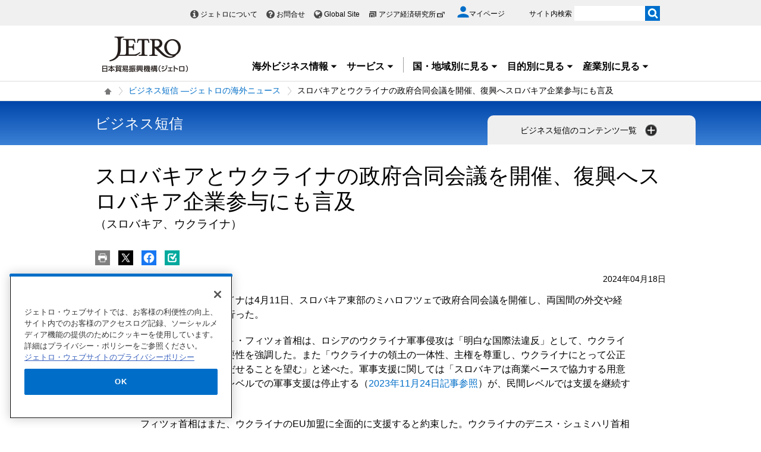

--- FILE ---
content_type: text/html; charset=UTF-8
request_url: https://www.jetro.go.jp/view_interface.php?className=XiSearchBeacon&token
body_size: 710
content:
{"token":"e5d5c4fd0dd2567c208ca59f4e704dd4924642dad70f6949643a71bb50c59559"}

--- FILE ---
content_type: text/html; charset=UTF-8
request_url: https://www.jetro.go.jp/view_interface.php?wim=mypagebutton
body_size: 1862
content:
<div id="pbBlockToJtr30948712" >
<div class="jbtn pb10" data-nosnippet>
    <ul>
        <li class="pc_only">
            <a class="jtrPrint" href="#"><img src="/library/icons/bt/pr.png" title="" alt="印刷する" width="25" height="25"></a>
        </li>
        <li>
            <a href="#" onclick="window.open('http://twitter.com/intent/tweet?text=%E3%82%B9%E3%83%AD%E3%83%90%E3%82%AD%E3%82%A2%E3%81%A8%E3%82%A6%E3%82%AF%E3%83%A9%E3%82%A4%E3%83%8A%E3%81%AE%E6%94%BF%E5%BA%9C%E5%90%88%E5%90%8C%E4%BC%9A%E8%AD%B0%E3%82%92%E9%96%8B%E5%82%AC%E3%80%81%E5%BE%A9%E8%88%88%E3%81%B8%E3%82%B9%E3%83%AD%E3%83%90%E3%82%AD%E3%82%A2%E4%BC%81%E6%A5%AD%E5%8F%82%E4%B8%8E%E3%81%AB%E3%82%82%E8%A8%80%E5%8F%8A%28%E3%82%B9%E3%83%AD%E3%83%90%E3%82%AD%E3%82%A2%E3%80%81%E3%82%A6%E3%82%AF%E3%83%A9%E3%82%A4%E3%83%8A%29+%7C+%E3%83%93%E3%82%B8%E3%83%8D%E3%82%B9%E7%9F%AD%E4%BF%A1+%E2%80%95%E3%82%B8%E3%82%A7%E3%83%88%E3%83%AD%E3%81%AE%E6%B5%B7%E5%A4%96%E3%83%8B%E3%83%A5%E3%83%BC%E3%82%B9+-+%E3%82%B8%E3%82%A7%E3%83%88%E3%83%AD&url=https://www.jetro.go.jp/biznews/2024/04/13a4ee99309cafeb.html', 'snsTwWindow', 'width=500, height=500, menubar=no, toolbar=no, scrollbars=yes'); return false;"><img src="/library/icons/bt/x.png" title="" alt="Xにツイートする（新しいウィンドウで開きます）" width="25" height="25"></a>
        </li>
        <li>
            <a href="#" onclick="window.open('https://www.facebook.com/sharer.php?src=bm&t=%E3%82%B9%E3%83%AD%E3%83%90%E3%82%AD%E3%82%A2%E3%81%A8%E3%82%A6%E3%82%AF%E3%83%A9%E3%82%A4%E3%83%8A%E3%81%AE%E6%94%BF%E5%BA%9C%E5%90%88%E5%90%8C%E4%BC%9A%E8%AD%B0%E3%82%92%E9%96%8B%E5%82%AC%E3%80%81%E5%BE%A9%E8%88%88%E3%81%B8%E3%82%B9%E3%83%AD%E3%83%90%E3%82%AD%E3%82%A2%E4%BC%81%E6%A5%AD%E5%8F%82%E4%B8%8E%E3%81%AB%E3%82%82%E8%A8%80%E5%8F%8A%28%E3%82%B9%E3%83%AD%E3%83%90%E3%82%AD%E3%82%A2%E3%80%81%E3%82%A6%E3%82%AF%E3%83%A9%E3%82%A4%E3%83%8A%29+%7C+%E3%83%93%E3%82%B8%E3%83%8D%E3%82%B9%E7%9F%AD%E4%BF%A1+%E2%80%95%E3%82%B8%E3%82%A7%E3%83%88%E3%83%AD%E3%81%AE%E6%B5%B7%E5%A4%96%E3%83%8B%E3%83%A5%E3%83%BC%E3%82%B9+-+%E3%82%B8%E3%82%A7%E3%83%88%E3%83%AD&u=https%3A%2F%2Fwww.jetro.go.jp%2Fbiznews%2F2024%2F04%2F13a4ee99309cafeb.html', 'snsFbWindow', 'width=500, height=500, menubar=no, toolbar=no, scrollbars=yes'); return false;"><img src="/library/icons/bt/fb.png" title="" alt="Facebookでシェアする（新しいウィンドウで開きます）" width="25" height="25"></a>
        </li>
        <li id="bm">
						<a href="#"><img src="/library/icons/bt/bm.png" title="" alt="ブックマークする" width="25" height="25"></a>
			            <div class="btn-balloon-wrap" style="display: none;">
                <div class="btn-balloon">
                    <dl>
                        <dt class="font_bold">あとで読む（ブックマーク）</dt>
                        <dd>マイページに登録あるいはログイン<br>
                       するとご利用いただけます。</dd>
                    </dl>
                    <p class="pt5">
                        <a href="/mypage/" class="witharrow">マイページに登録/ログイン</a>
                    </p>
                </div>
            </div>
			        </li>
    </ul>
</div>
</div>


<script>
$(function() {
  var overTime;
  $("#bm a").hover(function() {
    overTime = setTimeout(
		function() {
			$(".btn-balloon-wrap").css("display", "block");
			$("#bm").find('img').attr('title', '');
	}, 1000);
  },
  function() {
  	clearTimeout(overTime);
  });
  $(document).on("click", function() {
  	if ($(".btn-balloon-wrap").css('display') == 'block') {
		$(".btn-balloon-wrap").css("display", "none");
	}
  });
});
</script>


--- FILE ---
content_type: text/html; charset=UTF-8
request_url: https://www.jetro.go.jp/view_interface.php?wim=relatedarticle
body_size: 3482
content:

<div class="narrow">
  <div class="elem_heading_lv2">
		  <h2>
			  関連情報
		  </h2>
  </div>
  <div class="elem_list_news var_border_top var_link_black">
	  <ul>
		  		  <li class="jetro_xi_related_article_readMore_40023310"  >
			  <p>
			      <span class="cate font_gray font12">
				     ビジネス短信
			      </span><br>
				  <a href="/biznews/2025/12/a0650311cb148f99.html">ウクライナ復興会議、ウクライナとの物流強化で日本企業の参画にも期待(モルドバ、日本、ルーマニア、ウクライナ)</a><span class="pubdate">2025年12月22日</span>
			  </p>
		  </li>
		  		  <li class="jetro_xi_related_article_readMore_40023310"  >
			  <p>
			      <span class="cate font_gray font12">
				     ビジネス短信
			      </span><br>
				  <a href="/biznews/2025/12/bfbc56c1375d98c9.html">ルーマニアでウクライナ復興会議開催、ルーマニア、ウクライナ、モルドバ3カ国間の協力を強調(モルドバ、ルーマニア、ウクライナ)</a><span class="pubdate">2025年12月19日</span>
			  </p>
		  </li>
		  		  <li class="jetro_xi_related_article_readMore_40023310"  >
			  <p>
			      <span class="cate font_gray font12">
				     ビジネス短信
			      </span><br>
				  <a href="/biznews/2025/12/d130c909c7250cbd.html">ルーマニアの投資・欧州プロジェクト相、日本企業に投資呼びかけ(日本、ルーマニア、ウクライナ)</a><span class="pubdate">2025年12月19日</span>
			  </p>
		  </li>
		  		  <li class="jetro_xi_related_article_readMore_40023310"  >
			  <p>
			      <span class="cate font_gray font12">
				     ビジネス短信
			      </span><br>
				  <a href="/biznews/2025/12/cf0c2c48d44ef92f.html">ハンガリー、ロシア・ウクライナ戦争終結後に備え、対ロシア経済関係を強化(ハンガリー、ロシア、ウクライナ)</a><span class="pubdate">2025年12月18日</span>
			  </p>
		  </li>
		  		  <li class="jetro_xi_related_article_readMore_40023310"  >
			  <p>
			      <span class="cate font_gray font12">
				     ビジネス短信
			      </span><br>
				  <a href="/biznews/2025/11/9d9bf7ab2a3a4fbc.html">第5回「リビルド・ウクライナ」がワルシャワで開催、各国は官民連携プロジェクトを加速(日本、ポーランド、ウクライナ)</a><span class="pubdate">2025年11月21日</span>
			  </p>
		  </li>
		  		  <li class="jetro_xi_related_article_readMore_40023310" style="display: none;" >
			  <p>
			      <span class="cate font_gray font12">
				     ビジネス短信
			      </span><br>
				  <a href="/biznews/2025/10/ad1a5fb78d32b7b6.html">EU首脳、ウクライナ向け賠償ローンとGHG排出削減2040年目標、いずれも合意できず(EU、ウクライナ)</a><span class="pubdate">2025年10月27日</span>
			  </p>
		  </li>
		  		  <li class="jetro_xi_related_article_readMore_40023310" style="display: none;" >
			  <p>
			      <span class="cate font_gray font12">
				     ビジネス短信
			      </span><br>
				  <a href="/biznews/2025/10/7e2b8f47edf53e53.html">米財務省、ロシアの石油大手に制裁発動、ロシアの停戦努力の欠如を理由に(米国、ロシア、ウクライナ)</a><span class="pubdate">2025年10月27日</span>
			  </p>
		  </li>
		  		  <li class="jetro_xi_related_article_readMore_40023310" style="display: none;" >
			  <p>
			      <span class="cate font_gray font12">
				     ビジネス短信
			      </span><br>
				  <a href="/biznews/2025/10/5531f79d04571318.html">大阪・関西万博を機にスロバキアのミッション団が訪日、大阪でビジネスセミナー開催(日本、スロバキア)</a><span class="pubdate">2025年10月7日</span>
			  </p>
		  </li>
		  		  <li class="jetro_xi_related_article_readMore_40023310" style="display: none;" >
			  <p>
			      <span class="cate font_gray font12">
				     ビジネス短信
			      </span><br>
				  <a href="/biznews/2025/09/38ee92bf00385048.html">ウクライナ、韓国製高速電車20編成を購入へ(韓国、ウクライナ)</a><span class="pubdate">2025年9月29日</span>
			  </p>
		  </li>
		  		  <li class="jetro_xi_related_article_readMore_40023310" style="display: none;" >
			  <p>
			      <span class="cate font_gray font12">
				     ビジネス短信
			      </span><br>
				  <a href="/biznews/2025/09/4830d3b4a8c1eb88.html">日本板硝子、キーウ州でのフロート板ガラス製造ラインの建設に技術支援(日本、ウクライナ)</a><span class="pubdate">2025年9月29日</span>
			  </p>
		  </li>
		  		  <li class="jetro_xi_related_article_readMore_40023310" style="display: none;" >
			  <p>
			      <span class="cate font_gray font12">
				     ビジネス短信
			      </span><br>
				  <a href="/biznews/2025/08/3969be44ec59a68c.html">新内閣の行動計画案、ビジネスと投資を通じた経済発展に焦点(ウクライナ)</a><span class="pubdate">2025年8月22日</span>
			  </p>
		  </li>
		  		  <li class="jetro_xi_related_article_readMore_40023310" style="display: none;" >
			  <p>
			      <span class="cate font_gray font12">
				     ビジネス短信
			      </span><br>
				  <a href="/biznews/2025/08/bd255aa291c9eae4.html">トランプ米政権、対ロ追加制裁を当面発動せず、停戦の調整優先(米国、ロシア、ウクライナ)</a><span class="pubdate">2025年8月21日</span>
			  </p>
		  </li>
		  		  <li class="jetro_xi_related_article_readMore_40023310" style="display: none;" >
			  <p>
			      <span class="cate font_gray font12">
				     ビジネス短信
			      </span><br>
				  <a href="/biznews/2025/08/8186483b992b79af.html">アゼルバイジャンの天然ガスがトルコ経由でシリアへ供給開始(ロシア・中央アジア・コーカサス、アゼルバイジャン、シリア、トルコ、ウクライナ)</a><span class="pubdate">2025年8月14日</span>
			  </p>
		  </li>
		  		  <li class="jetro_xi_related_article_readMore_40023310" style="display: none;" >
			  <p>
			      <span class="cate font_gray font12">
				     ビジネス短信
			      </span><br>
				  <a href="/biznews/2025/08/9aa622d4815e9796.html">トランプ米大統領、ロシア産石油購入を理由に、インドに25％の追加関税課す大統領令発表(インド、米国、ロシア、ウクライナ)</a><span class="pubdate">2025年8月7日</span>
			  </p>
		  </li>
		  		  <li class="jetro_xi_related_article_readMore_40023310" style="display: none;" >
			  <p>
			      <span class="cate font_gray font12">
				     ビジネス短信
			      </span><br>
				  <a href="/biznews/2025/08/f29ac6e59310b01e.html">日・ウクライナ経済復興推進フォーラム、工業や農業分野での協力に関心(日本、ウクライナ)</a><span class="pubdate">2025年8月6日</span>
			  </p>
		  </li>
		  		  <li class="jetro_xi_related_article_readMore_40023310" style="display: none;" >
			  <p>
			      <span class="cate font_gray font12">
				     ビジネス短信
			      </span><br>
				  <a href="/biznews/2025/07/ca45b9c2cbdcdade.html">ウクライナ復興会議、外国企業とのインフラ建設プロジェクト加速(日本、イタリア、ウクライナ)</a><span class="pubdate">2025年7月18日</span>
			  </p>
		  </li>
		  		  <li class="jetro_xi_related_article_readMore_40023310" style="display: none;" >
			  <p>
			      <span class="cate font_gray font12">
				     ビジネス短信
			      </span><br>
				  <a href="/biznews/2025/07/ef6445890fe25abd.html">ジェトロ、日・韓・ポーランド3カ国連携ビジネスフォーラムをワルシャワで開催(韓国、日本、ポーランド、ウクライナ)</a><span class="pubdate">2025年7月14日</span>
			  </p>
		  </li>
		  		  <li class="jetro_xi_related_article_readMore_40023310" style="display: none;" >
			  <p>
			      <span class="cate font_gray font12">
				     ビジネス短信
			      </span><br>
				  <a href="/biznews/2025/07/bec731e4bb69f6ea.html">2023年の最終エネルギー消費に占める再エネ割合は前年比微増の24.6％(EU、ウクライナ)</a><span class="pubdate">2025年7月10日</span>
			  </p>
		  </li>
		  		  <li class="jetro_xi_related_article_readMore_40023310" style="display: none;" >
			  <p>
			      <span class="cate font_gray font12">
				     ビジネス短信
			      </span><br>
				  <a href="/biznews/2025/07/a5d9b3a341d12349.html">EU首脳、具体的な成果なく、新たな対ロシア制裁も合意に至らず(米国、EU、スロバキア、ハンガリー、ロシア)</a><span class="pubdate">2025年7月1日</span>
			  </p>
		  </li>
		  		  <li class="jetro_xi_related_article_readMore_40023310" style="display: none;" >
			  <p>
			      <span class="cate font_gray font12">
				     ビジネス短信
			      </span><br>
				  <a href="/biznews/2025/06/bb62fa3a9d018128.html">電力大手DTEK、東欧最大級のエネルギー貯蔵施設の建設資金調達(ウクライナ)</a><span class="pubdate">2025年6月11日</span>
			  </p>
		  </li>
		  		  <li class="jetro_xi_related_article_readMore_40023310" style="display: none;" >
			  <p>
			      <span class="cate font_gray font12">
				     ビジネス短信
			      </span><br>
				  <a href="/biznews/2025/05/09ceabe15b77ff56.html">三海域イニシアチブ発足10周年、首脳会合がポーランドで開催(中・東欧、日本、米国、EU、ポーランド、ウクライナ)</a><span class="pubdate">2025年5月1日</span>
			  </p>
		  </li>
		  		  <li class="jetro_xi_related_article_readMore_40023310" style="display: none;" >
			  <p>
			      <span class="cate font_gray font12">
				     ビジネス短信
			      </span><br>
				  <a href="/biznews/2025/04/ff80a43948f2e31d.html">オデーサにCHPプラント建設を計画、韓国をパートナーに(韓国、ウクライナ)</a><span class="pubdate">2025年4月28日</span>
			  </p>
		  </li>
		  		  <li class="jetro_xi_related_article_readMore_40023310" style="display: none;" >
			  <p>
			      <span class="cate font_gray font12">
				     ビジネス短信
			      </span><br>
				  <a href="/biznews/2025/03/b4d09ea63779b228.html">スターマー英首相、防衛費拡大を約束、ウクライナへの支援明確に(英国、ウクライナ)</a><span class="pubdate">2025年3月17日</span>
			  </p>
		  </li>
		  		  <li class="jetro_xi_related_article_readMore_40023310" style="display: none;" >
			  <p>
			      <span class="cate font_gray font12">
				     ビジネス短信
			      </span><br>
				  <a href="/biznews/2025/03/6ff351dd3d00270f.html">フランス政府、ウクライナ復興支援プロジェクトを選定(フランス、ウクライナ)</a><span class="pubdate">2025年3月13日</span>
			  </p>
		  </li>
		  		  <li class="jetro_xi_related_article_readMore_40023310" style="display: none;" >
			  <p>
			      <span class="cate font_gray font12">
				     ビジネス短信
			      </span><br>
				  <a href="/biznews/2025/02/07481934e0f55774.html">住宅用3Dプリンタで復興に取り組む(ウクライナ)</a><span class="pubdate">2025年2月18日</span>
			  </p>
		  </li>
		  		  <li class="jetro_xi_related_article_readMore_40023310" style="display: none;" >
			  <p>
			      <span class="cate font_gray font12">
				     ビジネス短信
			      </span><br>
				  <a href="/biznews/2025/01/610f16cc02f49dfc.html">電力大手DTEK、風力発電に4億5,000万ユーロを追加投資(ウクライナ)</a><span class="pubdate">2025年1月31日</span>
			  </p>
		  </li>
		  		  <li class="jetro_xi_related_article_readMore_40023310" style="display: none;" >
			  <p>
			      <span class="cate font_gray font12">
				     ビジネス短信
			      </span><br>
				  <a href="/biznews/2025/01/f4481dc907bb8b79.html">スターマー英首相、ウクライナ訪問、100年にわたるパートナーシップに署名(英国、ウクライナ)</a><span class="pubdate">2025年1月24日</span>
			  </p>
		  </li>
		  		  <li class="jetro_xi_related_article_readMore_40023310" style="display: none;" >
			  <p>
			      <span class="cate font_gray font12">
				     ビジネス短信
			      </span><br>
				  <a href="/biznews/2024/12/0add97ab5fe8051a.html">国軒高科、約25億ユーロでモロッコとスロバキアに電池工場建設(中国、スロバキア、モロッコ)</a><span class="pubdate">2024年12月19日</span>
			  </p>
		  </li>
		  		  <li class="jetro_xi_related_article_readMore_40023310" style="display: none;" >
			  <p>
			      <span class="cate font_gray font12">
				     ビジネス短信
			      </span><br>
				  <a href="/biznews/2024/11/fbf6e20290b4eac4.html">ウクライナ、COP29で侵攻による環境被害を記録・評価する仕組み作りアピール(ロシア・中央アジア・コーカサス、アゼルバイジャン、日本、米国、ウクライナ)</a><span class="pubdate">2024年11月26日</span>
			  </p>
		  </li>
		  		  <li class="jetro_xi_related_article_readMore_40023310" style="display: none;" >
			  <p>
			      <span class="cate font_gray font12">
				     ビジネス短信
			      </span><br>
				  <a href="/biznews/2024/11/b9ce1b090f767995.html">第4回国際展示会・会議「リビルド・ウクライナ」がワルシャワで開催、国際協力で復興支援加速へ(日本、ポーランド、ウクライナ)</a><span class="pubdate">2024年11月21日</span>
			  </p>
		  </li>
		  	  </ul>
	   <div class="linkBox jetro_xi_related_article_readMore_40023310_btn related_article">
		  <a href="javascript:readMore40023310();" class="var_mini var_more pt0 " style="border-radius: 17px;"><span>もっと見る</span></a>
	   </div>
  </div>
</div>


--- FILE ---
content_type: text/css
request_url: https://www.jetro.go.jp/library/new/local/xilsm/css/240718/jtrLocalSlideMenu.css
body_size: 1280
content:
/* -.jtrLocalSlideMenu
----------------------------------------------------------- */
#page div#mainArea {
    overflow: visible;
}
.xilsm_slidemenu_tab {
    height: 50px;
    width: 350px;
    border-top-right-radius: 10px;
    border-top-left-radius: 10px;
    -webkit-border-top-left-radius: 10px;
    -webkit-border-top-right-radius: 10px;
    -moz-border-radius-topleft: 10px;
    -moz-border-radius-topright: 10px;
    background-color: #f0eff0;
    margin-left: 660px;
    cursor: pointer;
    bottom: 0px;
    position: absolute;
    border-bottom: 1px solid #FFFFFF;
}
.xilsm_slidemenu_tab a,
.xilsm_slidemenu_tab a:link,
.xilsm_slidemenu_tab a:hover,
.xilsm_slidemenu_tab a:visited {
    color:#000000;
    text-decoration:none;
}
.xilsm_slidemenu_tab p {
    user-select: none;
    -moz-user-select: none;
    -webkit-user-select: none;
    -ms-user-select: none;
    font-size: 14px;
}
.xilsm_slidemenu_tab_active {
    background-color: #E8F1F6;
    border-bottom: 1px solid #E8F1F6;
}
.xilsm_slidemenu_tab_notactive {
    height: 49px;
    border-bottom: 1px solid #3b81d6;
}
.xilsm_slidemenu_tab_left {
    margin-left: 355px;
}
.xilsm_slidemenu_tab_right {
    margin-left: 660px;
}
.xilsm_slidemenu_tab p {
    line-height: 50px;
    text-align: center;
}
.xilsm_slidemenu_tab .xilsm_close_ic {
    margin: 15px 10px;
}
.xilsm_btn_area {
    width: 100%;
    position: relative;
    overflow: visible;
}
.xilsm_slidemenu_area {
    width: 960px;
    margin-left: auto;
    margin-right: auto;
}
.xilsm_slidemenu_body {
    width: 1010px;
    display: none;
    position: absolute;
    background-color: #E8F1F6;
    padding: 0 15px;
    box-shadow: 5px 10px 5px -5px #777;
    border-left: 1px solid #ccc;
    border-bottom: 1px solid #ccc;
    z-index: 5;
}
.xilsm_slidemenu_body2 {
    width: 960px;
    margin: 20px auto 50px;
    display: block;
}
.xilsm_slidemenu_body2 .block_left {
   float: left;
   box-sizing: border-box;
   width: 65%;
   padding-right: 20px;
}
.xilsm_slidemenu_body2 .block_right {
   float: left;
   box-sizing: border-box;
   width: 35%;
}
.xilsm_slidemenu_body2 .block_left.width50r,
.xilsm_slidemenu_body2 .block_right.width50r {
   width: 50%;
}
.xilsm_slidemenu_body .xilsm_closeBtn_area {
    width: 960px;
    margin: 0px auto 0px;
    display: block;
    position: relative;
}
.xilsm_slidemenu_body .xilsm_closeBtn_area .xilsm_closeBtn {
    text-align: center;
    background: #000000;
    border-top-right-radius: 10px;
    border-top-left-radius: 10px;
    -webkit-border-top-left-radius: 10px;
    -webkit-border-top-right-radius: 10px;
    -moz-border-radius-topleft: 10px;
    -moz-border-radius-topright: 10px;
    width: 100px;
    color: #ffffff;
    display: block;
    position: absolute;
    top: -41px;
    right: 0px;
    cursor: pointer;
    line-height: 40px;
}
.xilsm_closeBtn a,
.xilsm_closeBtn a:link,
.xilsm_closeBtn a:hover,
.xilsm_closeBtn a:visited
{
    color:#FFFFFF;
    text-decoration:none;
}
.xilsm_fixedbox_area {
    width: 100%;
/*    height: 69px;*/
    display: block;
}
.xilsm_fixed {
    position:fixed;
    width: 100%;
    top: 0;
    z-index: 20;
}
.xilsm_slidemenu_tab .xilsm_batsu {
    -moz-transform : rotate( 45deg );
    -webkit-transform : rotate( 45deg );
    -o-transform : rotate( 45deg );
    -ms-transform : rotate( 45deg );
    transform : rotate( 45deg );
}
a.xilsm_title,
a.xilsm_title:link,
a.xilsm_title:visited {
    color: #FFFFFF !important;
}
a.xilsm_title:hover {
    text-decoration: initial !important;
}
.xilsm_slidemenu_body .xilsm_close_ic02 {
   margin: 12px 3px 12px 0px
}
.xilsm_slidemenu_body .elem_table_basic tr td {
    background : none;
}
.xilsm_slidemenu_body .elem_text_list .more {
    float: right;
}
.xilsm_slidemenu_body .xilsmbig3area {
    border: 1px solid #ccc;
    padding: 15px;
    padding-top: 0px;
    background: #f5f9fa;
    position: relative;
    overflow: visible !important;
}

.xilsm_slidemenu_body .worldArea  {
    position: relative;
}
.xilsm_slidemenu_body .worldArea .worldArea_content {
    padding: 5px 0 0 0;
    position: absolute;
    left: -70px;
    width: 250px;
    z-index:1;
}
.xilsm_slidemenu_body .worldArea li:nth-child(6) .worldArea_content,
.xilsm_slidemenu_body .worldArea li:nth-child(7) .worldArea_content,
.xilsm_slidemenu_body .worldArea li:nth-child(8) .worldArea_content,
.xilsm_slidemenu_body .worldArea li:nth-child(9) .worldArea_content {
    left: 120px;
}
.xilsm_slidemenu_body .worldArea .worldArea_content .section_wrap {
    width: auto;
    padding: 0 10px;
    margin: -2px 0 0;
    background: #ffffff;
    border: 1px solid #dcdcdc;
}
.xilsm_slidemenu_body .worldArea .worldArea_content .section_wrap .content_divide_block {
   padding: 8px 0;
}
.xilsm_slidemenu_tab_left {
    margin-left: 425px;
    width: 230px;
}
.xilsm_slidemenu_tab_left img.xilsm_close_ic {
    margin: 15px 5px
}
.xilsm_slidemenu_body .elem_separate {
    margin: 0 0 12px;
}
.xilsm_slidemenu_body .balloon {
    position: relative;
}
.xilsm_slidemenu_body .balloon .balloon_content {
    padding: 5px 0 0 0;
    position: absolute;
    z-index: 21;
    left: 0px;
/*    width: 100%;*/
}

.xilsm_slidemenu_body .balloon .balloon_content .section_wrap {
    width: auto;
    padding: 0 10px;
    margin: 0px;
    background: #ffffff;
    border: 1px solid #ccc;
}
.xilsm_slidemenu_body .pbNestedWrapper {
	overflow: visible;
}
.xilsm_slidemenu_body div.elem_content_divide_block_pad div.elem_content_divide_box .worldArea .worldArea_content .section_wrap:before {
    content: "";
    position: absolute;
    top: -3px;
    left: 91px;
    display: block;
    width: 0px;
    height: 0px;
    border-style: solid;
    border-width: 0 9px 9px 9px;
    border-color: transparent transparent #FFFFFF transparent;
    z-index: 6;
}
.xilsm_slidemenu_body div.elem_content_divide_block_pad div.elem_content_divide_box .worldArea .worldArea_content .section_wrap:after {
    content: "";
    position: absolute;
    top: -5px;  
    left: 90px;
    display: block;
    width: 0px;
    height: 0px;
    border-style: solid;
    border-width: 0 10px 10px 10px;
    border-color: transparent transparent #dcdcdc transparent;
    z-index: 0;
}


.xilsm_themeindustry_none {
    display: none;
}
.elem_local_navi_margin {
    margin-bottom: 30px;
}
/* 2018/2/23
--------------------------------------*/
.oversize .xilsm_fixed {
	position: relative;
}
body:not(.oversize) .xilsm_fixed .xilsm_slidemenu_body {
	max-height: calc(100vh - 90px);
}


--- FILE ---
content_type: application/javascript;charset=UTF-8
request_url: https://jetro.gs3.goo.ne.jp/recommend?id=13a4ee99309cafeb&size=30&pattern=article_similarity&callback=jQuery3610026371584536090342_1769774169986&_=1769774169987
body_size: 21286
content:
jQuery3610026371584536090342_1769774169986({"hits":30,"ignore_params":[{"key":"_","value":"1769774169987"}],"items":[{"publish_date":"20240722","country":["cz","europe","ua"],"theme":null,"industry":["energy","infrastructure"],"contents_type":"biznews","keywords":["biznews_field_14","biznews_field","special_kw_env_other","biznews_special_esgenvironment2022","biznews_special_ukraine2022","biznews_special_greeneurope2023"],"summary":null,"article_id":"c9d0aed573e55b79","other_country":null,"document_type":null,"user_group":null,"free_flg":null,"dispatch_section":"プラハ発","url":"https://www.jetro.go.jp/biznews/2024/07/c9d0aed573e55b79.html","title":"チェコ、ウクライナと政府合同会議を開催、復興への関与に意欲(チェコ、ウクライナ) | ビジネス短信 ―ジェトロの海外ニュース - ジェトロ","img":"https://www.jetro.go.jp/library/images/sns/logo1200_630.png"},{"publish_date":"20251222","country":["japan","ro","europe","ua"],"theme":["f-trend","export","e-trend","fdi"],"industry":["infrastructure"],"contents_type":"biznews","keywords":["biznews_field_14","biznews_field","biznews_special_ukraine2022"],"summary":null,"article_id":"a0650311cb148f99","other_country":["biznews_md"],"document_type":null,"user_group":null,"free_flg":null,"dispatch_section":"ブカレスト発","url":"https://www.jetro.go.jp/biznews/2025/12/a0650311cb148f99.html","title":"ウクライナ復興会議、ウクライナとの物流強化で日本企業の参画にも期待(モルドバ、日本、ルーマニア、ウクライナ) | ビジネス短信 ―ジェトロの海外ニュース - ジェトロ","img":"https://www.jetro.go.jp/library/images/sns/logo1200_630.png"},{"publish_date":"20260128","country":["de","pl","europe","ua"],"theme":["f-trend","e-basic","export","e-trend","fdi"],"industry":["infrastructure"],"contents_type":"areareports","keywords":["areareports_type","areareports_type_shiten","j_sensor","special_type","ar_environment","ar_cate"],"summary":null,"article_id":"27f96a091b1b4705","other_country":null,"document_type":null,"user_group":null,"free_flg":null,"dispatch_section":null,"url":"https://www.jetro.go.jp/biz/areareports/2026/27f96a091b1b4705.html","title":"ウクライナへの輸送、輸入通関の事前準備が重要 | 地域・分析レポート - 海外ビジネス情報 - ジェトロ","img":"https://www.jetro.go.jp/library/images/sns/logo1200_630.png"},{"publish_date":"20251119","country":["japan","europe","ua"],"theme":["f-trend","export","e-trend","fdi","innovation"],"industry":null,"contents_type":"areareports","keywords":["special_kw_env_other","areareports_type","areareports_type_shiten","j_sensor","special_type","special_kw_dxp","ar_innovation","ar_cate","special_kw"],"summary":null,"article_id":"ea5cb5781aad2b4a","other_country":null,"document_type":null,"user_group":null,"free_flg":null,"dispatch_section":null,"url":"https://www.jetro.go.jp/biz/areareports/2025/ea5cb5781aad2b4a.html","title":"ウクライナ最大のテックイベント、AIや防衛分野の先端技術を披露 | 地域・分析レポート - 海外ビジネス情報 - ジェトロ","img":"https://www.jetro.go.jp/library/images/sns/logo1200_630.png"},{"publish_date":"20260109","country":["europe","ua"],"theme":["f-legal","f-proc","fdi","standards","hr"],"industry":["machinery","energy"],"contents_type":"reports","keywords":null,"summary":null,"article_id":"7f4881cce6f456a7","other_country":null,"document_type":null,"user_group":null,"free_flg":null,"dispatch_section":null,"url":"https://www.jetro.go.jp/world/reports/2026/02/7f4881cce6f456a7.html","title":"ウクライナの建築資材・建築セクターへの投資機会（2026年1月） | 調査レポート - 国・地域別に見る - ジェトロ","img":"https://www.jetro.go.jp/library/images/sns/logo1200_630.png"},{"publish_date":"20251111","country":["europe","ua"],"theme":null,"industry":null,"contents_type":"news","keywords":["news_type","news_announcement","2025","annual"],"summary":null,"article_id":"8740c8169a997be2","other_country":null,"document_type":null,"user_group":null,"free_flg":null,"dispatch_section":null,"url":"https://www.jetro.go.jp/news/announcement/2025/8740c8169a997be2.html","title":"ウクライナ・リヴィウ市へ官民ミッションを派遣しました | 2025年 - お知らせ - お知らせ・記者発表 - ジェトロ","img":"https://www.jetro.go.jp/library/images/sns/logo1200_630.png"},{"publish_date":"20260115","country":["europe","ua"],"theme":null,"industry":null,"contents_type":null,"keywords":null,"summary":null,"article_id":"_518591","other_country":null,"document_type":null,"user_group":null,"free_flg":null,"dispatch_section":null,"url":"https://www.jetro.go.jp/world/europe/ua/basic_01.html","title":"概況・基本統計 | ウクライナ - 欧州 - 国・地域別に見る - ジェトロ","img":null},{"publish_date":"20251219","country":["ro","europe","ua"],"theme":["export","e-trend"],"industry":["energy","infrastructure"],"contents_type":"biznews","keywords":["biznews_field_14","biznews_field","biznews_special_ukraine2022"],"summary":null,"article_id":"bfbc56c1375d98c9","other_country":["biznews_md"],"document_type":null,"user_group":null,"free_flg":null,"dispatch_section":"ブカレスト発","url":"https://www.jetro.go.jp/biznews/2025/12/bfbc56c1375d98c9.html","title":"ルーマニアでウクライナ復興会議開催、ルーマニア、ウクライナ、モルドバ3カ国間の協力を強調(モルドバ、ルーマニア、ウクライナ) | ビジネス短信 ―ジェトロの海外ニュース - ジェトロ","img":"https://www.jetro.go.jp/library/images/sns/logo1200_630.png"},{"publish_date":"20251224","country":["ro","europe","ua"],"theme":["f-trend","export","e-trend","fdi"],"industry":null,"contents_type":"biznews","keywords":["biznews_field_14","biznews_field","biznews_special_ukraine2022"],"summary":null,"article_id":"e24fb8315b8bea4d","other_country":["biznews_md"],"document_type":null,"user_group":null,"free_flg":null,"dispatch_section":"ワルシャワ発","url":"https://www.jetro.go.jp/biznews/2025/12/e24fb8315b8bea4d.html","title":"ウクライナ復興会議がルーマニアで開催、3カ国間協力「オデーサ・トライアングル」の強化に力点(モルドバ、ルーマニア、ウクライナ) | ビジネス短信 ―ジェトロの海外ニュース - ジェトロ","img":"https://www.jetro.go.jp/library/images/sns/logo1200_630.png"},{"publish_date":"20251121","country":["europe","ua"],"theme":["f-trend","export","e-trend","fdi"],"industry":["machinery"],"contents_type":"areareports","keywords":["areareports_type","areareports_type_shiten","j_sensor","special_type","ar_machinery","ar_cate"],"summary":null,"article_id":"fdf9c4a1c7b0fafe","other_country":null,"document_type":null,"user_group":null,"free_flg":null,"dispatch_section":null,"url":"https://www.jetro.go.jp/biz/areareports/2025/fdf9c4a1c7b0fafe.html","title":"新車乗用車の登録台数は徐々に回復、中国からのEV輸入が加速（ウクライナ） | 地域・分析レポート - 海外ビジネス情報 - ジェトロ","img":"https://www.jetro.go.jp/library/images/sns/logo1200_630.png"},{"publish_date":"20250703","country":["europe","ua"],"theme":null,"industry":null,"contents_type":"news","keywords":["news_type","news_releases","2025","annual"],"summary":null,"article_id":"2619ba6e64c91161","other_country":null,"document_type":null,"user_group":null,"free_flg":null,"dispatch_section":null,"url":"https://www.jetro.go.jp/news/releases/2025/2619ba6e64c91161.html","title":"ウクライナ（キーウ・リヴィウ）への官民ミッションを派遣します | 2025年 - 記者発表 - お知らせ・記者発表 - ジェトロ","img":"https://www.jetro.go.jp/library/images/sns/logo1200_630.png"},{"publish_date":"20250722","country":["japan","eu","it","europe","ua"],"theme":null,"industry":null,"contents_type":"biznews","keywords":["biznews_field_14","biznews_field","biznews_special_ukraine2022"],"summary":null,"article_id":"3797aef4855f262e","other_country":null,"document_type":null,"user_group":null,"free_flg":null,"dispatch_section":"キーウ発","url":"https://www.jetro.go.jp/biznews/2025/07/3797aef4855f262e.html","title":"第4回ウクライナ復興会議、欧州委が新たな支援表明(日本、EU、イタリア、ウクライナ) | ビジネス短信 ―ジェトロの海外ニュース - ジェトロ","img":"https://www.jetro.go.jp/library/images/sns/logo1200_630.png"},{"publish_date":"20251218","country":["europe","ua"],"theme":["e-proc","import","e-tariff","f-legal","f-proc","export","fdi","standards","innovation"],"industry":["foods","infrastructure"],"contents_type":"reports","keywords":null,"summary":null,"article_id":"72684533116dcbc0","other_country":null,"document_type":null,"user_group":null,"free_flg":null,"dispatch_section":null,"url":"https://www.jetro.go.jp/world/reports/2025/02/72684533116dcbc0.html","title":"ウクライナの農業（2025年12月） | 調査レポート - 国・地域別に見る - ジェトロ","img":"https://www.jetro.go.jp/library/images/sns/logo1200_630.png"},{"publish_date":"20251121","country":["europe","ua"],"theme":["e-proc","import","e-tariff","ip","export"],"industry":["life_science","machinery"],"contents_type":"reports","keywords":null,"summary":null,"article_id":"6c80331b34ab02c9","other_country":null,"document_type":null,"user_group":null,"free_flg":null,"dispatch_section":null,"url":"https://www.jetro.go.jp/world/reports/2025/02/6c80331b34ab02c9.html","title":"ウクライナヘルスケア業界（2025年11月） | 調査レポート - 国・地域別に見る - ジェトロ","img":"https://www.jetro.go.jp/library/images/sns/logo1200_630.png"},{"publish_date":"20250718","country":["japan","it","europe","ua"],"theme":["f-trend","export","e-trend","fdi"],"industry":["infrastructure"],"contents_type":"biznews","keywords":["biznews_field_14","biznews_field","biznews_special_ukraine2022"],"summary":null,"article_id":"ca45b9c2cbdcdade","other_country":null,"document_type":null,"user_group":null,"free_flg":null,"dispatch_section":"調査部欧州課","url":"https://www.jetro.go.jp/biznews/2025/07/ca45b9c2cbdcdade.html","title":"ウクライナ復興会議、外国企業とのインフラ建設プロジェクト加速(日本、イタリア、ウクライナ) | ビジネス短信 ―ジェトロの海外ニュース - ジェトロ","img":"https://www.jetro.go.jp/library/images/sns/logo1200_630.png"},{"publish_date":"20241205","country":["asia","kr","europe","ua"],"theme":null,"industry":null,"contents_type":"areareports","keywords":["areareports_type","areareports_type_shiten","j_sensor","special_type","ar_company","ar_cate"],"summary":null,"article_id":"d8c293a28accb7c6","other_country":null,"document_type":null,"user_group":null,"free_flg":null,"dispatch_section":null,"url":"https://www.jetro.go.jp/biz/areareports/2024/d8c293a28accb7c6.html","title":"ウクライナビジネスの今（5）韓国、6大先導プロジェクトを推進 | 地域・分析レポート - 海外ビジネス情報 - ジェトロ","img":"https://www.jetro.go.jp/library/images/sns/logo1200_630.png"},{"publish_date":"20251015","country":["at","sk","ro","europe","ua"],"theme":null,"industry":null,"contents_type":"biznews","keywords":["biznews_field_14","biznews_field"],"summary":null,"article_id":"b4f87aae145f8ac9","other_country":["biznews_md"],"document_type":null,"user_group":null,"free_flg":null,"dispatch_section":"キーウ発","url":"https://www.jetro.go.jp/biznews/2025/10/b4f87aae145f8ac9.html","title":"ウクライナとルーマニア結ぶ新たな国際列車が運行開始(モルドバ、オーストリア、スロバキア、ルーマニア、ウクライナ) | ビジネス短信 ―ジェトロの海外ニュース - ジェトロ","img":"https://www.jetro.go.jp/library/images/sns/logo1200_630.png"},{"publish_date":"20251225","country":["pl","europe","ua"],"theme":null,"industry":null,"contents_type":"biznews","keywords":["biznews_field_14","biznews_field","biznews_special_ukraine2022"],"summary":null,"article_id":"4117340b8dc32d30","other_country":null,"document_type":null,"user_group":null,"free_flg":null,"dispatch_section":"ワルシャワ発","url":"https://www.jetro.go.jp/biznews/2025/12/4117340b8dc32d30.html","title":"ゼレンスキー大統領がワルシャワ訪問、ポーランドの大統領や首相らと会談(ポーランド、ウクライナ) | ビジネス短信 ―ジェトロの海外ニュース - ジェトロ","img":"https://www.jetro.go.jp/library/images/sns/logo1200_630.png"},{"publish_date":"20251030","country":["japan","sk","cz","europe"],"theme":["f-dest","f-trend","fdi","f-basic"],"industry":["machinery"],"contents_type":"biznews","keywords":["biznews_field_14","biznews_field","special_kw_jmrep"],"summary":null,"article_id":"5b54506f9eb7abfd","other_country":null,"document_type":null,"user_group":null,"free_flg":null,"dispatch_section":"プラハ発","url":"https://www.jetro.go.jp/biznews/2025/10/5b54506f9eb7abfd.html","title":"中・東欧最大級の産業機械見本市「MSV」開催、ジャパンパビリオンに日系企業15社出展(日本、スロバキア、チェコ) | ビジネス短信 ―ジェトロの海外ニュース - ジェトロ","img":"https://www.jetro.go.jp/library/images/sns/logo1200_630.png"},{"publish_date":"20260105","country":["japan","eu","europe","ua"],"theme":["f-trend","export","e-trend","fdi"],"industry":null,"contents_type":"biznews","keywords":["biznews_field_14","biznews_field"],"summary":null,"article_id":"a24edbbdce5dd10a","other_country":null,"document_type":null,"user_group":null,"free_flg":null,"dispatch_section":"調査部欧州課","url":"https://www.jetro.go.jp/biznews/2026/01/a24edbbdce5dd10a.html","title":"在欧日系企業の事業展開の方向性は「拡大」が「現状維持」を上回り最大、ウクライナへの関心は増加(日本、EU、ウクライナ) | ビジネス短信 ―ジェトロの海外ニュース - ジェトロ","img":"https://www.jetro.go.jp/library/images/sns/logo1200_630.png"},{"publish_date":"20250610","country":["europe","ua"],"theme":["f-dest","f-trend","fdi"],"industry":["infrastructure"],"contents_type":"areareports","keywords":["areareports_type","areareports_type_shiten","j_sensor","special_type","ar_environment","ar_cate"],"summary":null,"article_id":"a265ef91c894ffa2","other_country":null,"document_type":null,"user_group":null,"free_flg":null,"dispatch_section":null,"url":"https://www.jetro.go.jp/biz/areareports/2025/a265ef91c894ffa2.html","title":"ウクライナ西部の産業拠点、リビウの主要工業団地 | 地域・分析レポート - 海外ビジネス情報 - ジェトロ","img":"https://www.jetro.go.jp/library/images/sns/logo1200_630.png"},{"publish_date":"20260116","country":["europe","ua"],"theme":null,"industry":null,"contents_type":"biznews","keywords":["biznews_field_14","biznews_field","biznews_special_ukraine2022"],"summary":null,"article_id":"8a03824145db2f46","other_country":null,"document_type":null,"user_group":null,"free_flg":null,"dispatch_section":"調査部欧州課","url":"https://www.jetro.go.jp/biznews/2026/01/8a03824145db2f46.html","title":"国防相が交代し、第1副首相兼デジタル変革相のフェドロフ氏が就任、シュミハリ氏は第1副首相兼エネルギー相に(ウクライナ) | ビジネス短信 ―ジェトロの海外ニュース - ジェトロ","img":"https://www.jetro.go.jp/library/images/sns/logo1200_630.png"},{"publish_date":"20240516","country":["europe","ua"],"theme":["import"],"industry":["foods"],"contents_type":"tv","keywords":["2024","annual"],"summary":null,"article_id":"dec0956ce67c45c4","other_country":null,"document_type":null,"user_group":null,"free_flg":null,"dispatch_section":null,"url":"https://www.jetro.go.jp/tv/internet/2024/05/dec0956ce67c45c4.html","title":"ウクライナワインと広げる未来 ビジネスで復興支援 | 2024 - これまでの番組 - 国際ビジネス情報番組「世界は今 -JETRO Global Eye」 - ジェトロ","img":"https://www.jetro.go.jp/library/images/sns/logo1200_630.png"},{"publish_date":"20250502","country":["n_america","us","europe","ua"],"theme":["f-trend","export","e-trend","fdi"],"industry":null,"contents_type":"biznews","keywords":["biznews_field_14","biznews_field","biznews_special_ukraine2022","special_kw_trump2"],"summary":null,"article_id":"7b5509c4bd2dc023","other_country":null,"document_type":null,"user_group":null,"free_flg":null,"dispatch_section":"調査部欧州課","url":"https://www.jetro.go.jp/biznews/2025/05/7b5509c4bd2dc023.html","title":"ウクライナと米国、復興投資基金設立に関する協定に署名(米国、ウクライナ) | ビジネス短信 ―ジェトロの海外ニュース - ジェトロ","img":"https://www.jetro.go.jp/library/images/sns/logo1200_630.png"},{"publish_date":"20250731","country":["europe","ua"],"theme":["f-trend","export","e-trend","fdi"],"industry":null,"contents_type":"biznews","keywords":["biznews_field_14","biznews_field","biznews_special_ukraine2022"],"summary":null,"article_id":"759fe6e6cb5017d4","other_country":null,"document_type":null,"user_group":null,"free_flg":null,"dispatch_section":"調査部欧州課","url":"https://www.jetro.go.jp/biznews/2025/07/759fe6e6cb5017d4.html","title":"スビリデンコ政権、省統合で政府機能を合理化(ウクライナ) | ビジネス短信 ―ジェトロの海外ニュース - ジェトロ","img":"https://www.jetro.go.jp/library/images/sns/logo1200_630.png"},{"publish_date":"20250530","country":["europe","ua"],"theme":["f-trend","export","e-trend","fdi"],"industry":null,"contents_type":"areareports","keywords":["areareports_type","areareports_type_shiten","j_sensor","special_type","ar_economy","ar_cate"],"summary":null,"article_id":"0a9d6db4dabeb4ef","other_country":null,"document_type":null,"user_group":null,"free_flg":null,"dispatch_section":null,"url":"https://www.jetro.go.jp/biz/areareports/2025/0a9d6db4dabeb4ef.html","title":"2年連続プラス成長、建材や消費財分野で海外から投資（ウクライナ） | 地域・分析レポート - 海外ビジネス情報 - ジェトロ","img":"https://www.jetro.go.jp/library/images/sns/logo1200_630.png"},{"publish_date":"20260107","country":["japan","europe","ua"],"theme":["f-trend","fdi"],"industry":null,"contents_type":"biznews","keywords":["biznews_field_14","biznews_field","biznews_special_ukraine2022"],"summary":null,"article_id":"992f12e670e4e518","other_country":null,"document_type":null,"user_group":null,"free_flg":null,"dispatch_section":"キーウ発","url":"https://www.jetro.go.jp/biznews/2026/01/992f12e670e4e518.html","title":"日本企業のカクイチ、ウクライナに法人を設立(日本、ウクライナ) | ビジネス短信 ―ジェトロの海外ニュース - ジェトロ","img":"https://www.jetro.go.jp/library/images/sns/logo1200_630.png"},{"publish_date":"20250221","country":["de","europe","ua"],"theme":null,"industry":null,"contents_type":"biznews","keywords":["biznews_field_14","biznews_field","biznews_special_ukraine2022"],"summary":null,"article_id":"f1682d6eb89a9119","other_country":null,"document_type":null,"user_group":null,"free_flg":null,"dispatch_section":"ミュンヘン発","url":"https://www.jetro.go.jp/biznews/2025/02/f1682d6eb89a9119.html","title":"商工会議所がミュンヘンでウクライナ復興ビジネスセミナー開催(ドイツ、ウクライナ) | ビジネス短信 ―ジェトロの海外ニュース - ジェトロ","img":"https://www.jetro.go.jp/library/images/sns/logo1200_630.png"},{"publish_date":"20241122","country":["uk","europe","ua"],"theme":null,"industry":["energy","infrastructure"],"contents_type":"areareports","keywords":["areareports_type","areareports_type_shiten","j_sensor","special_type","ar_economy","ar_cate"],"summary":null,"article_id":"50fd0c29da09ac96","other_country":null,"document_type":null,"user_group":null,"free_flg":null,"dispatch_section":null,"url":"https://www.jetro.go.jp/biz/areareports/2024/50fd0c29da09ac96.html","title":"ウクライナビジネスの今（4）英国は強み持つ金融中心に展開 | 地域・分析レポート - 海外ビジネス情報 - ジェトロ","img":"https://www.jetro.go.jp/library/images/sns/logo1200_630.png"},{"publish_date":"20260127","country":["japan","europe","ua"],"theme":["f-trend","export","e-trend","fdi"],"industry":null,"contents_type":"biznews","keywords":["biznews_field_14","biznews_field","biznews_special_ukraine2022"],"summary":null,"article_id":"89ad884fd75ad000","other_country":null,"document_type":null,"user_group":null,"free_flg":null,"dispatch_section":"キーウ発","url":"https://www.jetro.go.jp/biznews/2026/01/89ad884fd75ad000.html","title":"日本外務省がウクライナ渡航相談の対象地域にキーウ周辺とリビウ州を追加(日本、ウクライナ) | ビジネス短信 ―ジェトロの海外ニュース - ジェトロ","img":"https://www.jetro.go.jp/library/images/sns/logo1200_630.png"}]});